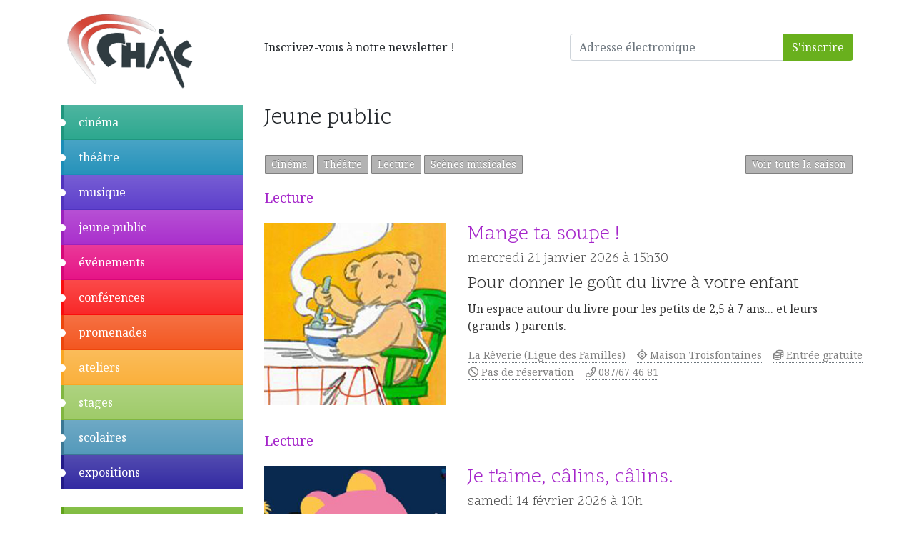

--- FILE ---
content_type: text/html; charset=utf-8
request_url: https://www.chac.be/jeune-public
body_size: 7237
content:
<!doctype html>
<html lang="fr" class="no-js">
<head>
	<meta charset="UTF-8">
	<meta name="viewport" content="width=device-width, initial-scale=1, shrink-to-fit=no">
	<meta http-equiv="X-UA-Compatible" content="IE=edge,chrome=1">
	<title>	Jeune public | Centre Hervien d'Animation Culturelle
</title>
	<meta name="description" content="Centre Hervien d'Animation Culturelle">
	<meta name="author" content="Thomas Dedericks <thomas@tequila-studio.com>">
	<link rel="shortcut icon" href="/favicon.ico">
	<link rel="apple-touch-icon" href="/apple-touch-icon.png">
	<link rel="stylesheet" href="/dist/css/styles.min.css">
	<link rel="stylesheet" href="/fancybox/jquery.fancybox-1.3.4.css">
    <link rel="stylesheet" href="/css/all.min.css" />
    <script src="/js/libs/modernizr-1.7.min.js"></script>
			<script type="text/javascript">
	  var _gaq = _gaq || [];
	  _gaq.push(['_setAccount', 'UA-3292494-4']);
	  _gaq.push(['_trackPageview']);
	  (function() {
	    var ga = document.createElement('script'); ga.type = 'text/javascript'; ga.async = true;
	    ga.src = ('https:' == document.location.protocol ? 'https://ssl' : 'http://www') + '.google-analytics.com/ga.js';
	    var s = document.getElementsByTagName('script')[0]; s.parentNode.insertBefore(ga, s);
	  })();
	</script>
</head>
<body>
	<div class="container" id="top">
		<a name="top"></a>
		<header>
			<div class="row align-items-center">
	<h1 class="logo col-lg-3 col-md-4 col-6">
		<a href="/" title="CHAC - retour à la page d'accueil"><img src="/img/logo.png" alt="CHAC - Centre d'Animation Culturelle" class="w-75" /></a>
	</h1>
    <div class="col d-md-none text-right">
        <a data-toggle="collapse" data-target="#mainMenu" href="#" onclick="console.log('scroll'); window.scrollTo(0,0);"><i class="far fa-bars"></i> <span class="sr-only">Menu</span></a>
    </div>
	<div class="col newsletter d-none d-md-block" role="alert">
        <div class="row align-items-center my-lg-0 my-2">
        <div class="col-12 col-xl-6">
        <p class="my-2">Inscrivez-vous à notre newsletter !</p>
    </div>
    <div class="col">
        <div>
            <form
                    class="js-cm-form form"
                    id="subForm"
                    action="https://www.createsend.com/t/subscribeerror?description="
                    method="post"
                    data-id="5B5E7037DA78A748374AD499497E309EB195D4C887F1CA7CA73F32C9569DF155B199249BDADC84803D8E4AF7E286B3F8544046D13C51E7D5F425FEBED8724FEC">
                <div class="input-group">
                    <input autocomplete="Email" aria-label="Adresse électronique" class="js-cm-email-input qa-input-email form-control" id="fieldEmail" maxlength="200" name="cm-bikoiu-bikoiu" placeholder="Adresse électronique" required="" type="email">
                    <div class="input-group-append">
                        <button class="btn btn-primary" type="submit">S'inscrire</button>
                    </div>
                </div>
            </form>
        </div>
        <script type="text/javascript" src="https://js.createsend1.com/javascript/copypastesubscribeformlogic.js" defer></script>
      <!--
        <form class="form" action="/newsletter/update" method="post" id="newsletter-form">
            <div class="input-group">
                <input type="text" name="newsletter_mail" id="newsletter_email" placeholder="votre adresse email" value="" class="form-control" />
                <div class="input-group-append">
                    <button class="btn btn-primary g-recaptcha" type="submit" data-sitekey="6LeTKMAZAAAAAHWmiqKRuhr_2j4XTNdZI2rUTGlb" data-callback="submitEmail">Envoyer</button>
                </div>
            </div>
        </form>
        -->
    </div>
    <script src="https://www.google.com/recaptcha/api.js" async defer></script>
    <script>
        function submitEmail(token) {
            document.getElementById('newsletter-form').submit();
        }
    </script>
</div>    </div>
</div>
		</header>
		<div id="main" role="main" class="row">
			<div class="main_menu col-lg-3 col-md-4">
				<div id="mainMenu" class="collapse" role="navigation">
    <div class="list-group list-group-flush main_menu mb-4">
        <a class="list-group-item list-group-item-action cinema" href="/cinema" title="Programmation cinéma">cinéma</a>
        <a class="list-group-item list-group-item-action theatre" href="/theatre" title="Programmation théâtrale">théâtre</a>
        <a class="list-group-item list-group-item-action musique" href="/musique" title="Programmation musicale">musique</a>
        <a class="list-group-item list-group-item-action jeune_public" href="/jeune-public" title="Programmation jeune public">jeune public</a>
        <a class="list-group-item list-group-item-action evenements" href="/evenements" title="Evéments culturels">événements</a>
        <a class="list-group-item list-group-item-action conferences" href="/conferences" title="Conférences et séminaires">conférences</a>
        <a class="list-group-item list-group-item-action excursions" href="/promenades" title="Excursions et promenades">promenades</a>
        <a class="list-group-item list-group-item-action ateliers" href="/ateliers-stages" title="Ateliers et stages">ateliers</a>
        <a class="list-group-item list-group-item-action stages" href="/stages" title="Stages">stages</a>
        <a class="list-group-item list-group-item-action scolaire" href="/scolaire" title="Scolaires">scolaires</a>
        <a class="list-group-item list-group-item-action expositions" href="/expositions" title="Expositions">expositions</a>
    </div>
    <div class="list-group list-group-flush main_menu mb-4">
        <a class="list-group-item list-group-item-action agenda" href="/agenda" title="Découvrez notre agenda culturel">agenda</a>
        <a class="list-group-item list-group-item-action article27" href="/article-27" title="Article 27">programme article 27</a>
    </div>
    <div class="list-group list-group-flush mb-4">
        <a class="list-group-item list-group-item-action contact" href="/contact" title="Nous contacter">contact</a>
        <a class="list-group-item list-group-item-action addresses" title="Adresses et plans d'accès des différents lieux" href="/lieux">adresses et plans</a>        <a class="list-group-item list-group-item-action comitees" href="/comites" title="Les comités membres">comités</a>
        <a class="list-group-item list-group-item-action about" href="/a-propos" title="A propos du CHAC et du Point Culture">à propos du CHAC</a>
    </div>
    <div class="list-group list-group-flush mb-4">
        <a class="list-group-item list-group-item-action liens" href="/partenaires">liens utiles</a>
      <a class="list-group-item list-group-item-action espace_comites" href="/espace-comites">espace comités</a>
    </div>
</div>
			</div>
			<div class="content col">
				
<div class="row align-items-center">
    <div class="col">
        <h2>
            Jeune public        </h2>
    </div>
    <div class="mt-1 col-2 d-md-none text-right">
        <a href="#" data-toggle="collapse" data-target="#categoryFilters"><i class="fa fa-filter"></i></a>
    </div>
</div>


<div class="buttons filters row px-3 mt-4 collapse" id="categoryFilters">
        <div class="d-flex flex-column flex-md-row w-100">
                                        <a class="btn btn-sm btn-secondary filter mr-md-1" data-filter_id="13" href="#" class="filter">Cinéma</a>
                            <a class="btn btn-sm btn-secondary filter mr-md-1" data-filter_id="14" href="#" class="filter">Théâtre</a>
                            <a class="btn btn-sm btn-secondary filter mr-md-1" data-filter_id="15" href="#" class="filter">Lecture</a>
                            <a class="btn btn-sm btn-secondary filter mr-md-1" data-filter_id="34" href="#" class="filter">Scènes musicales</a>
                                                    <a class="btn btn-primary ml-md-auto" href="/agenda/saison/12">Voir toute la saison</a>                    </div>
</div>

<div class="ev_fancybox">

<div class="event card category_15">
	<div class="category card-header">
		Lecture        <a href="/agenda/activite/3632/mange-ta-soupe" class="stretched-link event variant_1 transparent jeunes">Détails</a>
	</div>

    <div class="card-body row px-0">
        <div class="col-md-4 col-12 illustration">
            <img src="/uploads/images/9e8748a6469e326b4f50135666513f48.jpg" alt="9e8748a6469e326b4f50135666513f48" />        </div>

        <div class="col">
            <h3>Mange ta soupe !</h3>
            <div class="date">
                mercredi 21 janvier 2026 à 15h30            </div>
            <div class="summary">
              <h4>Pour donner le goût du livre à votre enfant</h4>                <p>Un espace autour du livre pour les petits de 2,5 &agrave; 7 ans... et leurs (grands-) parents.</p>            </div>
            <div class="infos row">
                <div class="practical organisation">La Rêverie (Ligue des Familles)</div><div class="practical place"><i class="far fa-location"></i> Maison Troisfontaines</div><div class="practical price"><i class="far fa-coins"></i> Entrée gratuite</div><div class="practical"><i class="far fa-ban"></i> Pas de réservation</div><div class="practical organisation"><i class="far fa-phone"></i> 087/67 46 81</div>
            </div>
                        </div>
    </div>

</div>
<div class="event card category_15">
	<div class="category card-header">
		Lecture        <a href="/agenda/activite/3633/je-t-aime-calins-calins" class="stretched-link event variant_1 transparent jeunes">Détails</a>
	</div>

    <div class="card-body row px-0">
        <div class="col-md-4 col-12 illustration">
            <img src="/uploads/images/7f65a49ee9cd81e9e1955d0b140904e0.jpg" alt="7f65a49ee9cd81e9e1955d0b140904e0" />        </div>

        <div class="col">
            <h3>Je t'aime, câlins, câlins.</h3>
            <div class="date">
                samedi 14 février 2026 à 10h            </div>
            <div class="summary">
              <h4>Pour donner le goût du livre à votre enfant</h4>                <p>Un espace autour du livre pour les petits de 2,5 &agrave; 7 ans... et leurs (grands-) parents.</p>            </div>
            <div class="infos row">
                <div class="practical organisation">La Rêverie (Ligue des Familles)</div><div class="practical place"><i class="far fa-location"></i> Maison Troisfontaines</div><div class="practical price"><i class="far fa-coins"></i> Entrée gratuite</div><div class="practical"><i class="far fa-ban"></i> Pas de réservation</div><div class="practical organisation"><i class="far fa-phone"></i> 087/67 46 81</div>
            </div>
                        </div>
    </div>

</div><div class="card event category_13 jeunes">
    <div class="card-header">
        <div class="category">
            Cinéma            <a href="/agenda/activite/3597/hola-frida" class="event variant_1 movie jeunes stretched-link transparent">Détails</a>
        </div>
    </div>


	<div class="card-body row">
		<div class="col-12 col-md-4 col-sm-4 illustration">
            <img src="/uploads/images/a3c517e8f938cc2099059dbac3b0fafd.jpg" alt="A3c517e8f938cc2099059dbac3b0fafd" />        </div>
        <div class="col">
            <h3>Holà Frida !</h3>

            <div class="date">
                <i class="far fa-calendar"></i> mercredi 18 février 2026 à 14h30            </div>

            <div class="summary">
                &nbsp;
C&rsquo;est l&rsquo;histoire d&rsquo;une petite fille diff&eacute;rente. Son monde, c&rsquo;est Coyoacan au Mexique. P&eacute;tillante, vibrante, tout l&rsquo;int&eacute;resse. Et lorsque les &eacute;preuves se pr&eacute;sentent, elle leur fait face gr&acirc;ce &agrave; u&hellip;            </div>
			<div class="infos row">
                <div class="practical organisation">La Scène du Bocage</div><div class="practical place"><i class="far fa-location"></i> Espace Georges Dechamps</div><div class="practical price"><i class="far fa-coins"></i> 4€</div><div class="booking"><i class="far fa-ticket"></i> Réservation</div><div class="booking practical"><i class="far fa-home"></i> En vente au Point Culture</div><div class="practical organisation"><i class="far fa-phone"></i> Point culture : 087 66 09 07</div><div class="practical organisation"><i class="far fa-infos"></i> A partir de 6 ans</div>
			</div>
            <div class="social mt-4">
                            </div>
        </div>
	</div>
</a>
</div><div class="event card category_14 jeunes">

    <div class="card-header">
        <div class="category">
            Théâtre            <a href="/agenda/activite/3596/en-barque" class="event variant_1 jeunes transparent stretched-link">Détails</a>
        </div>
    </div>
    <div class="card-body">
        <div class="row">
            <div class="col-md-4 col-12 illustration">
                <img alt="Illustration" width="330x330" src="https://www.chac.be/uploads/images/thumbnails/b92e1b44c2d1428b2a6972836e544c85.jpg" />            </div>

            <div class="col">

                <h3>En barque</h3>

                <div class="date">
                    <i class="far fa-calendar"></i> vendredi 20 février 2026 à 15h                </div>

                <div class="summary">
                                            <h4>Un spectacle de la Cie Les Pieds dans le vent</h4>
                                        &nbsp;
Un beau dimanche.&nbsp;Un homme, une dame, un plan d&rsquo;eau peu fr&eacute;quent&eacute;.&nbsp;Ici, on est bien.&nbsp;Mais quel est cet Ici qui regorge de surprises aquatiques, terrestres et&nbsp;climatiques ?&nbsp;Ici est bienveillant.&nbsp;Et si cette bienveillance po&hellip;                </div>
                <div class="infos row">
                    <div class="practical organisation">La Scène du Bocage</div><div class="practical place"><i class="far fa-location"></i> Espace Georges Dechamps</div><div class="practical price"><i class="far fa-coins"></i> 7€</div><div class="booking"><i class="far fa-ticket"></i> Réservation</div><div class="booking practical"><i class="far fa-home"></i> En vente au Point Culture</div><div class="practical organisation"><i class="far fa-phone"></i> Point culture : 087 66 09 07</div><div class="practical article27"><i class="far fa-check"></i> Article 27</div><div class="practical organisation"><i class="far fa-infos"></i> A partir de 3 ans</div>
                </div>
                            </div>
        </div>
    </div>

</a>


</div><div class="card event category_13 jeunes">
    <div class="card-header">
        <div class="category">
            Cinéma            <a href="/agenda/activite/3598/non-non-dans-l-espace" class="event variant_1 movie jeunes stretched-link transparent">Détails</a>
        </div>
    </div>


	<div class="card-body row">
		<div class="col-12 col-md-4 col-sm-4 illustration">
            <img src="/uploads/images/5248be0608a1ee9ce1a76d2326b363d7.png" alt="5248be0608a1ee9ce1a76d2326b363d7" />        </div>
        <div class="col">
            <h3>Non-Non dans l'espace</h3>

            <div class="date">
                <i class="far fa-calendar"></i> mercredi 25 février 2026 à 14h30            </div>

            <div class="summary">
                &nbsp;
Ce programme destin&eacute; aux enfants d&egrave;s 3 ans est compos&eacute; de trois petits films, adapt&eacute;s des livres de Magali Le Huche publi&eacute;s aux &eacute;ditions Tourbillon.
Non-Non dans l&rsquo;espace
Les petits habitants de Sous-Bois-Les-Bains ont d&e&hellip;            </div>
			<div class="infos row">
                <div class="practical organisation">La Scène du Bocage</div><div class="practical place"><i class="far fa-location"></i> Espace Georges Dechamps</div><div class="practical price"><i class="far fa-coins"></i> 3€</div><div class="booking"><i class="far fa-ticket"></i> Réservation</div><div class="booking practical"><i class="far fa-home"></i> En vente au Point Culture</div><div class="practical organisation"><i class="far fa-phone"></i> Point culture : 087 66 09 07</div><div class="practical organisation"><i class="far fa-infos"></i> A partir de 3 ans</div>
			</div>
            <div class="social mt-4">
                            </div>
        </div>
	</div>
</a>
</div>
<div class="event card category_15">
	<div class="category card-header">
		Lecture        <a href="/agenda/activite/3634/des-livres-en-chansons" class="stretched-link event variant_1 transparent jeunes">Détails</a>
	</div>

    <div class="card-body row px-0">
        <div class="col-md-4 col-12 illustration">
            <img src="/uploads/images/5dce60b22f8f97c289cdb7e19b7e7856.jpg" alt="5dce60b22f8f97c289cdb7e19b7e7856" />        </div>

        <div class="col">
            <h3>Des livres, en chansons.</h3>
            <div class="date">
                mercredi 18 mars 2026 à 15h30            </div>
            <div class="summary">
              <h4>Pour donner le goût du livre à votre enfant</h4>                <p>Un espace autour du livre pour les petits de 2,5 &agrave; 7 ans... et leurs (grands-) parents.</p>            </div>
            <div class="infos row">
                <div class="practical organisation">La Rêverie (Ligue des Familles)</div><div class="practical place"><i class="far fa-location"></i> Maison Troisfontaines</div><div class="practical price"><i class="far fa-coins"></i> Entrée gratuite</div><div class="practical"><i class="far fa-ban"></i> Pas de réservation</div><div class="practical organisation"><i class="far fa-phone"></i> 087/67 46 81</div>
            </div>
                        </div>
    </div>

</div>
<div class="event card category_15">
	<div class="category card-header">
		Lecture        <a href="/agenda/activite/3635/petite-souris-ou-es-tu" class="stretched-link event variant_1 transparent jeunes">Détails</a>
	</div>

    <div class="card-body row px-0">
        <div class="col-md-4 col-12 illustration">
            <img src="/uploads/images/0468e0d68fc682b30e70aa92ad68ed6a.jpg" alt="0468e0d68fc682b30e70aa92ad68ed6a" />        </div>

        <div class="col">
            <h3>Petite souris, où es-tu ?</h3>
            <div class="date">
                samedi 18 avril 2026 à 10h            </div>
            <div class="summary">
              <h4>Pour donner le goût du livre à votre enfant</h4>                <p>Un espace autour du livre pour les petits de 2,5 &agrave; 7 ans... et leurs (grands-) parents.</p>            </div>
            <div class="infos row">
                <div class="practical organisation">La Rêverie (Ligue des Familles)</div><div class="practical place"><i class="far fa-location"></i> Maison Troisfontaines</div><div class="practical price"><i class="far fa-coins"></i> Entrée gratuite</div><div class="practical"><i class="far fa-ban"></i> Pas de réservation</div><div class="practical organisation"><i class="far fa-phone"></i> 087/67 46 81</div>
            </div>
                        </div>
    </div>

</div><div class="card event category_13 jeunes">
    <div class="card-header">
        <div class="category">
            Cinéma            <a href="/agenda/activite/3599/renard-et-lapine-sauvent-la-foret" class="event variant_1 movie jeunes stretched-link transparent">Détails</a>
        </div>
    </div>


	<div class="card-body row">
		<div class="col-12 col-md-4 col-sm-4 illustration">
            <img src="/uploads/images/afd09a9d142f73ece4bfdf17c83f9a87.jpg" alt="Afd09a9d142f73ece4bfdf17c83f9a87" />        </div>
        <div class="col">
            <h3>Renard et Lapine sauvent la forêt !</h3>

            <div class="date">
                <i class="far fa-calendar"></i> mardi 28 avril 2026 à 14h30            </div>

            <div class="summary">
                &nbsp;
Il se passe des choses &eacute;tranges dans la for&ecirc;t ! Hibou a disparu, des rats malicieux terrorisent le voisinage et un lac d&eacute;borde, mena&ccedil;ant les maisons des habitants de la for&ecirc;t. Serait-ce l'&oelig;uvre d'un castor m&eacute;galomane ? Renard &hellip;            </div>
			<div class="infos row">
                <div class="practical organisation">La Scène du Bocage</div><div class="practical place"><i class="far fa-location"></i> Espace Georges Dechamps</div><div class="practical price"><i class="far fa-coins"></i> 4€</div><div class="booking"><i class="far fa-ticket"></i> Réservation</div><div class="booking practical"><i class="far fa-home"></i> En vente au Point Culture</div><div class="practical organisation"><i class="far fa-phone"></i> Point culture : 087 66 09 07</div><div class="practical organisation"><i class="far fa-infos"></i> A partir de 5 ans</div>
			</div>
            <div class="social mt-4">
                            </div>
        </div>
	</div>
</a>
</div><div class="event card category_14 jeunes">

    <div class="card-header">
        <div class="category">
            Théâtre            <a href="/agenda/activite/3638/eloisa" class="event variant_1 jeunes transparent stretched-link">Détails</a>
        </div>
    </div>
    <div class="card-body">
        <div class="row">
            <div class="col-md-4 col-12 illustration">
                <img alt="Illustration" width="330x330" src="https://www.chac.be/uploads/images/thumbnails/d9b3937dcc27290fcf37801341fe1d2b.png" />            </div>

            <div class="col">

                <h3>Eloïsa</h3>

                <div class="date">
                    <i class="far fa-calendar"></i> jeudi 30 avril 2026 à 15h                </div>

                <div class="summary">
                                            <h4>Un spectacle du Théâtre des Chardons</h4>
                                        &nbsp;
Elo&iuml;sa n'est pas d'ici.&nbsp;Elle est arriv&eacute;e un jour avec son p&egrave;re.
Un peu ici.&nbsp;Un peu l&agrave;-bas.&nbsp;Elo&iuml;sa apprend &agrave; conna&icirc;tre ce nouveau chez soi.
Elle se sent bizarre, parfois.&nbsp;&nbsp;Comme une dr&ocirc;le de b&eci&hellip;                </div>
                <div class="infos row">
                    <div class="practical organisation">La Scène du Bocage</div><div class="practical place"><i class="far fa-location"></i> Espace Georges Dechamps</div><div class="practical price"><i class="far fa-coins"></i> 7€</div><div class="booking"><i class="far fa-ticket"></i> Réservation</div><div class="booking practical"><i class="far fa-home"></i> En vente au Point Culture</div><div class="practical organisation"><i class="far fa-phone"></i> Point culture : 087 66 09 07</div><div class="practical article27"><i class="far fa-check"></i> Article 27</div><div class="practical organisation"><i class="far fa-infos"></i> A partir de 5 ans</div>
                </div>
                            </div>
        </div>
    </div>

</a>


</div><div class="event card category_34">



	<div class="category card-header">
		Scènes musicales        <a href="/agenda/activite/3622/vingt-doigts-sur-un-piano" class="event stretched-link transparent variant_1 jeunes">Détails</a>
	</div>

	<div class="card-body row px-0">
		<div class="col-12 col-md-4 illustration">
		 <img src="/uploads/images/ebca737049e6c3382376fc7ffa37e848.jpg" alt="Ebca737049e6c3382376fc7ffa37e848" />        </div>
		<div class="col">
            <h3>Vingt doigts sur un piano</h3>
            <div class="date">
                <i class="far fa-calendar"></i> mercredi 06 mai 2026 à 14h            </div>
            <div class="summary">
                Spectacle musical interactif.
Associ&eacute;s &agrave; la magie des images, les 20 doigts du Duo B!z'art parcourent le piano avec brio pour nous conter des histoires enchanteresses : Cendrillon, La Belle et la B&ecirc;te, Le Petit Poucet&hellip;
La musique nous invite dans le m&hellip;            </div>
            <div class="infos row">
                <div class="practical organisation">Comité du Mercredi</div><div class="practical place"><i class="far fa-location"></i> Espace Georges Dechamps</div><div class="practical price"><i class="far fa-coins"></i> 7 € (goûter offert)</div><div class="booking"><i class="far fa-ticket"></i> Réservation</div><div class="booking practical"><i class="far fa-home"></i> En vente au Point Culture</div><div class="practical organisation"><i class="far fa-phone"></i> 087/66 09 07 info@chac.be</div><div class="practical article27"><i class="far fa-check"></i> Article 27</div>
            </div>
                    </div>
	</div>


</div><div class="card event category_13 jeunes">
    <div class="card-header">
        <div class="category">
            Cinéma            <a href="/agenda/activite/3600/timioche" class="event variant_1 movie jeunes stretched-link transparent">Détails</a>
        </div>
    </div>


	<div class="card-body row">
		<div class="col-12 col-md-4 col-sm-4 illustration">
            <img src="/uploads/images/bff6654725c8919baedd57687d95a3b9.jpg" alt="Bff6654725c8919baedd57687d95a3b9" />        </div>
        <div class="col">
            <h3>Timioche</h3>

            <div class="date">
                <i class="far fa-calendar"></i> vendredi 08 mai 2026 à 14h30            </div>

            <div class="summary">
                &nbsp;
Un fr&eacute;tillant programme de 4 court-m&eacute;trages, d&rsquo;apr&egrave;s l&rsquo;album illustr&eacute;&nbsp;de Julia Donaldson et Axel Scheffler, le duo d&rsquo;auteurs jeunesse num&eacute;ro un au Royaume-Uni (Le Gruffalo, Z&eacute;bulon le dragon, Superasticot&he&hellip;            </div>
			<div class="infos row">
                <div class="practical organisation">La Scène du Bocage</div><div class="practical place"><i class="far fa-location"></i> Espace Georges Dechamps</div><div class="practical price"><i class="far fa-coins"></i> 3€</div><div class="booking"><i class="far fa-ticket"></i> Réservation</div><div class="booking practical"><i class="far fa-home"></i> En vente au Point Culture</div><div class="practical organisation"><i class="far fa-phone"></i> Point culture : 087 66 09 07</div><div class="practical organisation"><i class="far fa-infos"></i> A partir de 3 ans</div>
			</div>
            <div class="social mt-4">
                            </div>
        </div>
	</div>
</a>
</div>
<div class="event card category_15">
	<div class="category card-header">
		Lecture        <a href="/agenda/activite/3636/viens-avec-nous-en-afrique" class="stretched-link event variant_1 transparent jeunes">Détails</a>
	</div>

    <div class="card-body row px-0">
        <div class="col-md-4 col-12 illustration">
            <img src="/uploads/images/eccdbcd09511b01006c127010e1b2532.jpg" alt="Eccdbcd09511b01006c127010e1b2532" />        </div>

        <div class="col">
            <h3>Viens avec nous en Afrique</h3>
            <div class="date">
                mercredi 20 mai 2026 à 15h30            </div>
            <div class="summary">
              <h4>Pour donner le goût du livre à votre enfant</h4>                <p>Un espace autour du livre pour les petits de 2,5 &agrave; 7 ans... et leurs (grands-) parents.</p>            </div>
            <div class="infos row">
                <div class="practical organisation">La Rêverie (Ligue des Familles)</div><div class="practical place"><i class="far fa-location"></i> Maison Troisfontaines</div><div class="practical price"><i class="far fa-coins"></i> Entrée gratuite</div><div class="practical"><i class="far fa-ban"></i> Pas de réservation</div><div class="practical organisation"><i class="far fa-phone"></i> 087/67 46 81</div>
            </div>
                        </div>
    </div>

</div>
<div class="event card category_15">
	<div class="category card-header">
		Lecture        <a href="/agenda/activite/3637/dans-la-ferme-de-mon-voisin" class="stretched-link event variant_1 transparent jeunes">Détails</a>
	</div>

    <div class="card-body row px-0">
        <div class="col-md-4 col-12 illustration">
            <img src="/uploads/images/b4a95db6de590fd718b7972f934f72b9.jpg" alt="B4a95db6de590fd718b7972f934f72b9" />        </div>

        <div class="col">
            <h3>Dans la ferme de mon voisin</h3>
            <div class="date">
                samedi 20 juin 2026 à 10h            </div>
            <div class="summary">
              <h4>Pour donner le goût du livre à votre enfant</h4>                <p>Un espace autour du livre pour les petits de 2,5 &agrave; 7 ans... et leurs (grands-) parents.</p>            </div>
            <div class="infos row">
                <div class="practical organisation">La Rêverie (Ligue des Familles)</div><div class="practical place"><i class="far fa-location"></i> Espace Georges Dechamps</div><div class="practical price"><i class="far fa-coins"></i> Entrée gratuite</div><div class="practical"><i class="far fa-ban"></i> Pas de réservation</div><div class="practical organisation"><i class="far fa-phone"></i> 087/67 46 81</div>
            </div>
                        </div>
    </div>

</div></div>
    <p class="go_top text-center">
			<a class="btn btn-sm btn-outline-secondary" href="/">Accueil</a>			<a href="#top" title="" class="btn btn-sm btn-outline-secondary">Haut de page</a>
		</p>
			</div>
		</div>
	</div>
	<footer>
	<div class="container">

        <div class="d-lg-none mb-3">
            <div class="row">
                <div class="col-12">
                    <a href="/a-propos#charte" class="btn btn-outline-secondary d-block my-2"><i class="far fa-heart mr-1" aria-hidden="true"></i> Notre charte</a>
                </div>
            </div>
        </div>
        <div class="d-md-none mb-5">
            <div class="row align-items-center my-lg-0 my-2">
        <div class="col-12 col-xl-6">
        <p class="my-2">Inscrivez-vous à notre newsletter !</p>
    </div>
    <div class="col">
        <div>
            <form
                    class="js-cm-form form"
                    id="subForm"
                    action="https://www.createsend.com/t/subscribeerror?description="
                    method="post"
                    data-id="5B5E7037DA78A748374AD499497E309EB195D4C887F1CA7CA73F32C9569DF155B199249BDADC84803D8E4AF7E286B3F8544046D13C51E7D5F425FEBED8724FEC">
                <div class="input-group">
                    <input autocomplete="Email" aria-label="Adresse électronique" class="js-cm-email-input qa-input-email form-control" id="fieldEmail" maxlength="200" name="cm-bikoiu-bikoiu" placeholder="Adresse électronique" required="" type="email">
                    <div class="input-group-append">
                        <button class="btn btn-primary" type="submit">S'inscrire</button>
                    </div>
                </div>
            </form>
        </div>
        <script type="text/javascript" src="https://js.createsend1.com/javascript/copypastesubscribeformlogic.js" defer></script>
      <!--
        <form class="form" action="/newsletter/update" method="post" id="newsletter-form">
            <div class="input-group">
                <input type="text" name="newsletter_mail" id="newsletter_email" placeholder="votre adresse email" value="" class="form-control" />
                <div class="input-group-append">
                    <button class="btn btn-primary g-recaptcha" type="submit" data-sitekey="6LeTKMAZAAAAAHWmiqKRuhr_2j4XTNdZI2rUTGlb" data-callback="submitEmail">Envoyer</button>
                </div>
            </div>
        </form>
        -->
    </div>
    <script src="https://www.google.com/recaptcha/api.js" async defer></script>
    <script>
        function submitEmail(token) {
            document.getElementById('newsletter-form').submit();
        }
    </script>
</div>        </div>
		<div class="row justify-content-between text-center">
			<div class="vcard col-md-5">
				<h4 class="fn mb-3">Centre Hervien d'Animation Culturelle</h4>
				<p class="adr">
					<span class="street-address">Place de l'Hotel de Ville, 18</span><br />
					<span class="postal-code">4650</span> <span class="locality">Herve</span>
				</p>
				<p class="tel">
					<span class="value">087 66 09 07</span>
				</p>
				<p>
					<span class="email"><a href="mailto:info@chac.be" title="">info@chac.be</a></span> &middot;
					<span class="url"><a href="#" title="">www.chac.be</a></span>
				</p>
			</div>
			<div class="prefix_2 col-md-2">
				<ul>
					<li><a href="/" title="">Accueil</a></li>
					<li><a href="/a-propos" title="">A propos du CHAC</a></li>
					<li><a href="/comites" title="">Comités</a></li>
					<li><a href="/contact" title="">Contact</a></li>
					<li><a href="/lieux" title="">Adresses et plans</a></li>
					<li><a href="/agenda" title="">Tout le programme</a></li>
				</ul>
			</div>
			<div class="col-md-2">
				<ul>
					<li><a href="/cinema" title="">Cinéma</a></li>
					<li><a href="/theatre" title="">Théâtre</a></li>
					<li><a href="/jeune-public" title="">Jeune public</a></li>
					<li><a href="/evenements" title="">&Eacute;vènements</a></li>
					<li><a href="/conferences" title="">Conférences</a></li>
					<li><a href="/article-27" title="">Article 27</a></li>
				</ul>
			</div>
			<div class="col-md-2">
				<ul>
					<li><a href="/promenades" title="">Excursions</a></li>
					<li><a href="/ateliers-stages" title="">Ateliers et stages</a></li>
					<li><a href="/logos.zip" title="">Kit publicité</a></li>
					<li><a encode="1" title="Réalisation site Internet" href="https://dedericks.be">Site Internet</a></a></li>
				</ul>
            </div>
		</div>
	</div>
</footer>
<script src="https://code.jquery.com/jquery-3.3.1.slim.min.js" integrity="sha384-q8i/X+965DzO0rT7abK41JStQIAqVgRVzpbzo5smXKp4YfRvH+8abtTE1Pi6jizo" crossorigin="anonymous"></script>
<script>
    (g=>{var h,a,k,p="The Google Maps JavaScript API",c="google",l="importLibrary",q="__ib__",m=document,b=window;b=b[c]||(b[c]={});var d=b.maps||(b.maps={}),r=new Set,e=new URLSearchParams,u=()=>h||(h=new Promise(async(f,n)=>{await (a=m.createElement("script"));e.set("libraries",[...r]+"");for(k in g)e.set(k.replace(/[A-Z]/g,t=>"_"+t[0].toLowerCase()),g[k]);e.set("callback",c+".maps."+q);a.src=`https://maps.${c}apis.com/maps/api/js?`+e;d[q]=f;a.onerror=()=>h=n(Error(p+" could not load."));a.nonce=m.querySelector("script[nonce]")?.nonce||"";m.head.append(a)}));d[l]?console.warn(p+" only loads once. Ignoring:",g):d[l]=(f,...n)=>r.add(f)&&u().then(()=>d[l](f,...n))})({
    key: "AIzaSyD5x8Xn-oB8b9Sg7pbQxpJxy_LHs7m6qGY",
    v: "weekly",
    // Use the 'v' parameter to indicate the version to use (weekly, beta, alpha, etc.).
    // Add other bootstrap parameters as needed, using camel case
  });
</script>

<script src="/dist/js/bootstrap.bundle.min.js"></script>
<script src="/dist/js/scripts.min.js" defer></script>
<!-- Google tag (gtag.js) -->
<script async src="https://www.googletagmanager.com/gtag/js?id=G-8JL37HEE57"></script>
<script>
    window.dataLayer = window.dataLayer || [];
    function gtag(){dataLayer.push(arguments);}
    gtag('js', new Date());

    gtag('config', 'G-8JL37HEE57');
</script>

</body>
</html>


--- FILE ---
content_type: application/javascript
request_url: https://www.chac.be/dist/js/scripts.min.js
body_size: 400
content:
/* use strict */
jQuery(async function($) {
    // filter activities
    const filters = $('.filters a.filter');
    const events = $('div.event');
    filters.each(function(i, item) {
        const filter = $(item);
        const filterClass = '.category_' + filter.data('filter_id');
        filter.click(function(e) {
            e.preventDefault();
            if (!filter.hasClass('on')) {
                events.show().not(filterClass).hide();
                filters.removeClass('on');
                filter.addClass('on');
            } else {
                events.show();
                filter.removeClass('on');
            }
        });
    });
    // contact page map
    const mapElmt = $('#contact_map');
    if (mapElmt && mapElmt.length > 0) {
        await google.maps.importLibrary("maps");
        const LatLng = new google.maps.LatLng(50.63951,5.7941);
        const mapOptions = {
            'zoom' 			: 16,
            'center' 		: LatLng,
            'mapTypeId' : google.maps.MapTypeId.ROADMAP
        };
        let map = new google.maps.Map(mapElmt.get(0), mapOptions);
        let marker = new google.maps.Marker({
            'position': LatLng,
            'map': map
        });
    }

});